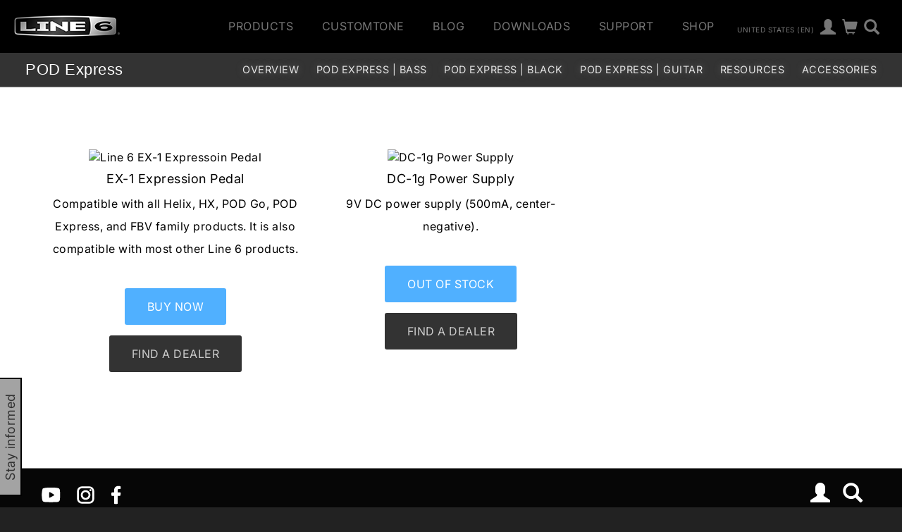

--- FILE ---
content_type: application/javascript
request_url: https://line6.com/js/cta.js
body_size: 3210
content:
function YGG_ATC() {	
    //init override geo region
    let params = new URLSearchParams(document.location.search);
    this.geo_region = params.get("geo");

    this.check_stock = async function(button, sku, product_name){
        var _self = this;

        if ('undefined' === sku || sku == '') {
            return;
        }

		try {
            var brand = button.getAttribute('brand');
			if (_self.geo_region == 'US') {
                var params = "sku="+sku;
                if (brand && brand !== undefined) {
                    params = params +"&brand="+brand;
                }

				let response = await fetch("/ajax/bcshop/product/",{
					method: "POST", 
					headers: {
						'Content-Type': 'application/x-www-form-urlencoded',
					},
					body: params
                }).then(response => response.json()
				).then(function(result) {
						var in_stock = result.result.data.in_stock;
						var cart_url = result.result.data.cart_url;
						var product_url = result.result.data.url;
						var product_price = result.result.data.price;

                        var show_fad_button = (button.getAttribute('dealer')==0)?0:1;
                        var use_add_to_cart = (button.getAttribute('add_to_cart')==1)?1:0;
                        var show_single_button = (button.getAttribute('show_single_button')==1)?1:0;
                        var show_payment_options = (button.getAttribute('show_payment_options')==0)?0:1;

                        var fad_button = button.cloneNode(true);
                        var cta_button = button.cloneNode(true);
                        button.classList.add('hide');

                        var cta_url = new URL((use_add_to_cart)?cart_url:product_url);
                        var cta_txt = (use_add_to_cart)?"Add to Cart":"Buy Now";

                        //ensure currency is in dollars (id 1)
                        var cta_url_params = new URLSearchParams(cta_url.searchParams);

                        var pu_params = Object.fromEntries(cta_url_params.entries());
                        cta_url = cta_url+((Object.keys(pu_params).length)?'&':'?')+'setCurrencyId=1';

						if (in_stock) {
							//show 'add to cart'
							cta_button.classList.add('buy-now');
                            cta_button.setAttribute("id", 'buynow-'+product_name)
                            cta_button.classList.remove('hide');
							cta_button.classList.remove('out-of-stock');
							cta_button.innerHTML = cta_txt;
							//cta_button.setAttribute('href',cart_url+'&setCurrencyId=1');
							cta_button.setAttribute('href',cta_url);
						} else {
							//show 'out of stock'
							cta_button.classList.add('out-of-stock');
                            cta_button.setAttribute("id", 'outofstock-'+product_name)
                            if (!show_fad_button || !show_single_button) {
                                cta_button.classList.remove('hide');
                            }
							cta_button.setAttribute('href',cta_url);
							cta_button.innerHTML = 'OUT OF STOCK';
							//cta_button.addEventListener('click', function(event) {event.preventDefault(); return false});
						}

                        button.insertAdjacentElement("afterend",cta_button);
                        if (product_price && product_price != 'undefined') {
                            button.insertAdjacentElement("afterend",cta_button);
                            var priceContainer = button.parentElement.querySelector('.price-container');
                            if (priceContainer) {
                                priceContainer.querySelector('.price').textContent = '$'+product_price;
                                
                                if (show_payment_options) {
                                    var paymentOptions = priceContainer.querySelector('.payment-options');
                                    if (paymentOptions) {
                                        paymentOptions.classList.remove('hide');
                                    }
                                }
                            }
                        }

                        if (show_fad_button) {
                            fad_button.classList.remove('ygg-atc-button');
                            if (!in_stock || !show_single_button) {
                                fad_button.classList.remove('hide');
                            }
                            fad_button.classList.add('ygg-fad-button');
                            fad_button.classList.add('find-a-dealer-button');
                            fad_button.classList.remove('generic-buy-button-2021');
                            fad_button.setAttribute("id", 'findadealer-'+product_name)

                            fad_button.innerHTML = 'FIND A DEALER';
                            if (_self.geo_region.toUpperCase() == 'FR') {
                                fad_button.innerHTML = 'TROUVER UN REVENDEUR';
                            }
                            else if (_self.geo_region.toUpperCase() == 'DE') {
                                fad_button.innerHTML = 'HÄNDLERSUCHE';
                            }

                            fad_button.setAttribute('href','#obn');
                            fad_button.setAttribute('data-product',sku);
                            cta_button.insertAdjacentElement("afterend",fad_button);
                        }
					}
				);
			}
			else { //outside US
                button.classList.remove('ygg-atc-button');

                button.innerHTML = 'FIND A DEALER';
                if (_self.geo_region.toUpperCase() == 'FR') {
                    button.innerHTML = 'TROUVER UN REVENDEUR';
                }
                else if (_self.geo_region.toUpperCase() == 'DE') {
                    button.innerHTML = 'HÄNDLERSUCHE';
                }

                fad_url = '/find/dealer/';
                const mikmakUrls = {
                    '99-014-0605': {
                        DE: "https://shop.mikmak.ai/social/685956907a9b670f1d239d2b?utm_source=website&utm_medium=button&utm_campaign=YME_Catalyst&utm_term=Catalyst60",
                        UK: "https://shop.mikmak.ai/social/685aa5e19c00a80f1ef9e4cc?utm_source=website&utm_medium=button&utm_campaign=YME_Catalyst&utm_term=Catalyst60",
                        GB: "https://shop.mikmak.ai/social/685aa5e19c00a80f1ef9e4cc?utm_source=website&utm_medium=button&utm_campaign=YME_Catalyst&utm_term=Catalyst60",
                        FR: "https://shop.mikmak.ai/social/685a9e83378a3f0f1c40a8b1?utm_source=website&utm_medium=button&utm_campaign=YME_Catalyst&utm_term=Catalyst60"
                    },
                    '99-014-0705': {
                        DE: "https://shop.mikmak.ai/social/685ba66e48e33d20f363caaa?utm_source=website&utm_medium=button&utm_campaign=YME_Catalyst&utm_term=Catalyst100",
                        UK: "https://shop.mikmak.ai/social/685ba9c4cbc9451e3fcd1c2e?utm_source=website&utm_medium=button&utm_campaign=YME_Catalyst&utm_term=Catalyst100",
                        GB: "https://shop.mikmak.ai/social/685ba9c4cbc9451e3fcd1c2e?utm_source=website&utm_medium=button&utm_campaign=YME_Catalyst&utm_term=Catalyst100",
                        FR: "https://shop.mikmak.ai/social/685baea8cbc9451e3fcd1c31?utm_source=website&utm_medium=button&utm_campaign=YME_Catalyst&utm_term=Catalyst100"
                    },
                    '99-014-0805': {
                        DE: "https://shop.mikmak.ai/social/685ba67448e33d20f363caad?utm_source=website&utm_medium=button&utm_campaign=YME_Catalyst&utm_term=Catalyst200",
                        UK: "https://shop.mikmak.ai/social/685ba9c848e33d20f363cab3?utm_source=website&utm_medium=button&utm_campaign=YME_Catalyst&utm_term=Catalyst200",
                        GB: "https://shop.mikmak.ai/social/685ba9c848e33d20f363cab3?utm_source=website&utm_medium=button&utm_campaign=YME_Catalyst&utm_term=Catalyst200",
                        FR: "https://shop.mikmak.ai/social/685baead48e33d20f363cab8?utm_source=website&utm_medium=button&utm_campaign=YME_Catalyst&utm_term=Catalyst200"
                    },
                  '99-060-3000': {
                        DE: "https://shop.mikmak.ai/social/68e7b35b0991d2b2195b96cc?utm_source=product-page&utm_medium=organic-website&utm_campaign=yme-dc&utm_term=Pod%20Express%20Guitar&utm_content=guitar",
                        UK: "https://shop.mikmak.ai/social/68e7b1a10991d2b2195b9684?utm_source=product-page&utm_medium=organic-website&utm_campaign=yme-dc&utm_term=Pod%20Express%20Guitar&utm_content=guitar",
                        GB: "https://shop.mikmak.ai/social/68e7b1a10991d2b2195b9684?utm_source=product-page&utm_medium=organic-website&utm_campaign=yme-dc&utm_term=Pod%20Express%20Guitar&utm_content=guitar",
                        FR: "https://shop.mikmak.ai/social/68e7b5de0991d2b2195b96d5?utm_source=product-page&utm_medium=organic-website&utm_campaign=yme-dc&utm_term=Pod%20Express%20Guitar&utm_content=guitar"
                     },
                  '99-060-3300': {
                        DE: "https://shop.mikmak.ai/social/68e7bbb5a9cf53290d72ceeb?utm_source=product-page&utm_medium=organic-website&utm_campaign=yme-dc&utm_term=Pod%20Express%20Black&utm_content=guitar",
                        UK: "https://shop.mikmak.ai/social/68e7b8860991d2b2195b96e4?utm_source=product-page&utm_medium=organic-website&utm_campaign=yme-dc&utm_term=Pod%20Express%20Black&utm_content=guitar",
                        GB: "https://shop.mikmak.ai/social/68e7b8860991d2b2195b96e4?utm_source=product-page&utm_medium=organic-website&utm_campaign=yme-dc&utm_term=Pod%20Express%20Black&utm_content=guitar",
                        FR: "https://shop.mikmak.ai/social/68e7bcc4a9cf53290d72cef9?utm_source=product-page&utm_medium=organic-website&utm_campaign=yme-dc&utm_term=Pod%20Express%20Black&utm_content=guitar"
                    },
              	  '99-060-3100': {
                        DE: "https://shop.mikmak.ai/social/68e7c047a9cf53290d72cf13?utm_source=product-page&utm_medium=organic-website&utm_campaign=yme-dc&utm_term=Pod%20Express%20Bass&utm_content=guitar",
                        UK: "https://shop.mikmak.ai/social/68e7bec70991d2b2195b9703?utm_source=product-page&utm_medium=organic-website&utm_campaign=yme-dc&utm_term=Pod%20Express%20Bass&utm_content=guitar",
                        GB: "https://shop.mikmak.ai/social/68e7bec70991d2b2195b9703?utm_source=product-page&utm_medium=organic-website&utm_campaign=yme-dc&utm_term=Pod%20Express%20Bass&utm_content=guitar",
                        FR: "https://shop.mikmak.ai/social/68e7c10fe7d0a1dcfdb21035?utm_source=product-page&utm_medium=organic-website&utm_campaign=yme-dc&utm_term=Pod%20Express%20Bass&utm_content=guitar"
                    },
              	  '99-060-2405': {
                        DE: "https://shop.mikmak.ai/social/68e79bddc8eb9a97db835537?utm_source=product-page&utm_medium=organic-website&utm_campaign=yme-dc&utm_term=HX%20Stomp&utm_content=guitar",
                        UK: "https://shop.mikmak.ai/social/68e795f1c8eb9a97db835528?utm_source=product-page&utm_medium=organic-website&utm_campaign=yme-dc&utm_term=HX%20Stomp&utm_content=guitar",
                        GB: "https://shop.mikmak.ai/social/68e795f1c8eb9a97db835528?utm_source=product-page&utm_medium=organic-website&utm_campaign=yme-dc&utm_term=HX%20Stomp&utm_content=guitar",
                        FR: "https://shop.mikmak.ai/social/68e7a19935a0a3abb2749c64?utm_source=product-page&utm_medium=organic-website&utm_campaign=yme-dc&utm_term=HX%20Stomp&utm_content=guitar"
                    },
              	  '99-060-2605': {
                        DE: "https://shop.mikmak.ai/social/68e7a54435a0a3abb2749c76?utm_source=product-page&utm_medium=organic-website&utm_campaign=yme-dc&utm_term=HX%20Stomp%20XL&utm_content=guitar",
                        UK: "https://shop.mikmak.ai/social/68e7a375bd8c4dd7a9021a73?utm_source=product-page&utm_medium=organic-website&utm_campaign=yme-dc&utm_term=HX%20Stomp%20XL&utm_content=guitar",
                        GB: "https://shop.mikmak.ai/social/68e7a375bd8c4dd7a9021a73?utm_source=product-page&utm_medium=organic-website&utm_campaign=yme-dc&utm_term=HX%20Stomp%20XL&utm_content=guitar",
                        FR: "https://shop.mikmak.ai/social/68e7a72abd8c4dd7a9021a8a?utm_source=product-page&utm_medium=organic-website&utm_campaign=yme-dc&utm_term=HX%20Stomp%20XL&utm_content=guitar"
                    },
              	  '99-040-3405': {
                        DE: "https://shop.mikmak.ai/social/68e7abb0dc584621ccfd3cba?utm_source=product-page&utm_medium=organic-website&utm_campaign=yme-dc&utm_term=HX%20Effects&utm_content=guitar",
                        UK: "https://shop.mikmak.ai/social/68e7a8ae35a0a3abb2749c89?utm_source=product-page&utm_medium=organic-website&utm_campaign=yme-dc&utm_term=HX%20Effects&utm_content=guitar",
                        GB: "https://shop.mikmak.ai/social/68e7a8ae35a0a3abb2749c89?utm_source=product-page&utm_medium=organic-website&utm_campaign=yme-dc&utm_term=HX%20Effects&utm_content=guitar",
                        FR: "https://shop.mikmak.ai/social/68e7acd3dc584621ccfd3cc4?utm_source=product-page&utm_medium=organic-website&utm_campaign=yme-dc&utm_term=HX%20Effects&utm_content=guitar"
                    },
              	  '99-040-0705': {
                        DE: "https://shop.mikmak.ai/social/68e7af7ebd8c4dd7a9021af5?utm_source=product-page&utm_medium=organic-website&utm_campaign=yme-dc&utm_term=HX%20One&utm_content=guitar",
                        UK: "https://shop.mikmak.ai/social/68e7adc0bd8c4dd7a9021ae7?utm_source=product-page&utm_medium=organic-website&utm_campaign=yme-dc&utm_term=HX%20One&utm_content=guitar",
                        GB: "https://shop.mikmak.ai/social/68e7adc0bd8c4dd7a9021ae7?utm_source=product-page&utm_medium=organic-website&utm_campaign=yme-dc&utm_term=HX%20One&utm_content=guitar",
                        FR: "https://shop.mikmak.ai/social/68e7b0afbd8c4dd7a9021afd?utm_source=product-page&utm_medium=organic-website&utm_campaign=yme-dc&utm_term=HX%20One&utm_content=guitar"
                    },
              	  '99-060-0105': {
                        DE: "https://shop.mikmak.ai/social/68f0b4df914b973ea515abea?utm_source=product-page&utm_medium=organic-website&utm_campaign=yme-dc&utm_term=Helix%20Floor&utm_content=guitar",
                        UK: "https://shop.mikmak.ai/social/68e7c1fca9cf53290d72cf34?utm_source=product-page&utm_medium=organic-website&utm_campaign=yme-dc&utm_term=Helix%20Floor&utm_content=guitar",
                        GB: "https://shop.mikmak.ai/social/68e7c1fca9cf53290d72cf34?utm_source=product-page&utm_medium=organic-website&utm_campaign=yme-dc&utm_term=Helix%20Floor&utm_content=guitar",
                        FR: "https://shop.mikmak.ai/social/68f0b5e1f39fa421bb987412?utm_source=product-page&utm_medium=organic-website&utm_campaign=yme-dc&utm_term=Helix%20Floor&utm_content=guitar"
                    },
              	  '99-060-2305': {
                        DE: "https://shop.mikmak.ai/social/68f0beb4914b973ea515ac03?utm_source=product-page&utm_medium=organic-website&utm_campaign=yme-dc&utm_term=Helix%20LT&utm_content=guitar",
                        UK: "https://shop.mikmak.ai/social/68f0bd84f39fa421bb98741c?utm_source=product-page&utm_medium=organic-website&utm_campaign=yme-dc&utm_term=Helix%20LT&utm_content=guitar",
                        GB: "https://shop.mikmak.ai/social/68f0bd84f39fa421bb98741c?utm_source=product-page&utm_medium=organic-website&utm_campaign=yme-dc&utm_term=Helix%20LT&utm_content=guitar",
                        FR: "https://shop.mikmak.ai/social/68f0bfab914b973ea515ac0d?utm_source=product-page&utm_medium=organic-website&utm_campaign=yme-dc&utm_term=Helix%20LT&utm_content=guitar"
                    },
              	  '99-050-2005': {
                        DE: "https://shop.mikmak.ai/social/68f0d43e724401fac012ceab?utm_source=product-page&utm_medium=organic-website&utm_campaign=yme-dc&utm_term=Helix%20Rack&utm_content=guitar",
                        UK: "https://shop.mikmak.ai/social/68f0d199b4c3550b6941b0c6?utm_source=product-page&utm_medium=organic-website&utm_campaign=yme-dc&utm_term=Helix%20Rack&utm_content=guitar",
                        GB: "https://shop.mikmak.ai/social/68f0d199b4c3550b6941b0c6?utm_source=product-page&utm_medium=organic-website&utm_campaign=yme-dc&utm_term=Helix%20Rack&utm_content=guitar",
                        FR: "https://shop.mikmak.ai/social/68f0d4e4724401fac012ceb4?utm_source=product-page&utm_medium=organic-website&utm_campaign=yme-dc&utm_term=Helix%20Rack&utm_content=guitar"
                    },
              	  '99-040-3705': {
                        DE: "https://shop.mikmak.ai/social/68f0d9e3b4c3550b6941b0e4?utm_source=product-page&utm_medium=organic-website&utm_campaign=yme-dc&utm_term=DL4%20MKII&utm_content=guitar",
                        UK: "https://shop.mikmak.ai/social/68f0d8aab4c3550b6941b0da?utm_source=product-page&utm_medium=organic-website&utm_campaign=yme-dc&utm_term=DL4%20MKII&utm_content=guitar",
                        GB: "https://shop.mikmak.ai/social/68f0d8aab4c3550b6941b0da?utm_source=product-page&utm_medium=organic-website&utm_campaign=yme-dc&utm_term=DL4%20MKII&utm_content=guitar",
                        FR: "https://shop.mikmak.ai/social/68f0da74724401fac012ceca?utm_source=product-page&utm_medium=organic-website&utm_campaign=yme-dc&utm_term=DL4%20MKII&utm_content=guitar"
                    },
              	  '99-060-3505': {
                        DE: "https://shop.mikmak.ai/social/68f0de1fb4c3550b6941b101?utm_source=product-page&utm_medium=organic-website&utm_campaign=yme-dc&utm_term=Pod%20Go&utm_content=guitar",
                        UK: "https://shop.mikmak.ai/social/68f0dbfe724401fac012cedf?utm_source=product-page&utm_medium=organic-website&utm_campaign=yme-dc&utm_term=Pod%20Go&utm_content=guitar",
                        GB: "https://shop.mikmak.ai/social/68f0dbfe724401fac012cedf?utm_source=product-page&utm_medium=organic-website&utm_campaign=yme-dc&utm_term=Pod%20Go&utm_content=guitar",
                        FR: "https://shop.mikmak.ai/social/68f0df35b4c3550b6941b10a?utm_source=product-page&utm_medium=organic-website&utm_campaign=yme-dc&utm_term=Pod%20Go&utm_content=guitar"
                    },
              	  '99-060-2705': {
                        DE: "https://shop.mikmak.ai/social/68f0e4d6b4c3550b6941b117?utm_source=product-page&utm_medium=organic-website&utm_campaign=yme-dc&utm_term=podgowl&utm_content=guitar",
                        UK: "https://shop.mikmak.ai/social/68f0e3f2724401fac012cef8?utm_source=product-page&utm_medium=organic-website&utm_campaign=yme-dc&utm_term=podgowl&utm_content=guitar",
                        GB: "https://shop.mikmak.ai/social/68f0e3f2724401fac012cef8?utm_source=product-page&utm_medium=organic-website&utm_campaign=yme-dc&utm_term=podgowl&utm_content=guitar",
                        FR: "https://shop.mikmak.ai/social/68f0e5b1b4c3550b6941b123?utm_source=product-page&utm_medium=organic-website&utm_campaign=yme-dc&utm_term=podgowl&utm_content=guitar"
                    }
                };

                if (mikmakUrls[sku]) {
                    const region = _self.geo_region.toUpperCase();
                    if (mikmakUrls[sku][region]) {
                        fad_url = mikmakUrls[sku][region];
                    }
                }

                button.classList.add('generic-buy-button-2021');
                button.classList.add('cta');
                button.classList.remove('hide');
                button.setAttribute("id", 'findadealer-'+product_name);
                button.setAttribute('href',fad_url);
			}
		} catch (error) {
			console.error("Error:", error);
		}
    }

	this.init_cta = function(button,sku,product_name) {
		_self = this;

        if ('undefined' === sku || sku == '') {
            return;
        }

		fetch("/ajax/geo/",{
			method: "GET", 
		}).then(response => response.json()
		).then(function(result) {
			_self.geo_region = result.geo_country;
		}).then(function() { _self.check_stock(button,sku,product_name) });
	}

    var buttons_DOM = document.querySelectorAll(".ygg-atc-button");
    if(buttons_DOM.length) {
        for (const button of buttons_DOM) {
            var sku = button.getAttribute('data');
            var product_name = button.getAttribute('name');
            //button.removeAttribute('name');

            if (!this.geo_region || this.geo_region == 'undefined') {
                this.init_cta(button,sku,product_name);
            }
            else {
                this.check_stock(button,sku,product_name);
            }
        }
    }

}


var ygg_atc = '';
document.addEventListener("DOMContentLoaded", function(event) {
   ygg_atc = new YGG_ATC;

   var select = document.querySelector('.ygg-atc-selector');
   if (select) {
       select.addEventListener('change', function(e) {
            var sel_DOM = event.target;
            var sku = '';

            if(sel_DOM.length) {
                //var button = document.getElementsByClassName("ygg-atc-selector-button");
                var target = "#"+sel_DOM.getAttribute('for');
                var button = document.querySelector(target);
                sku = sel_DOM.value;

                if (!ygg_atc.geo_region || ygg_atc.geo_region == 'undefined') {
                    ygg_atc.init_cta(button,sku);
                }
                else {
                    ygg_atc.check_stock(button,sku);
                }
            }
       });
   }
});
